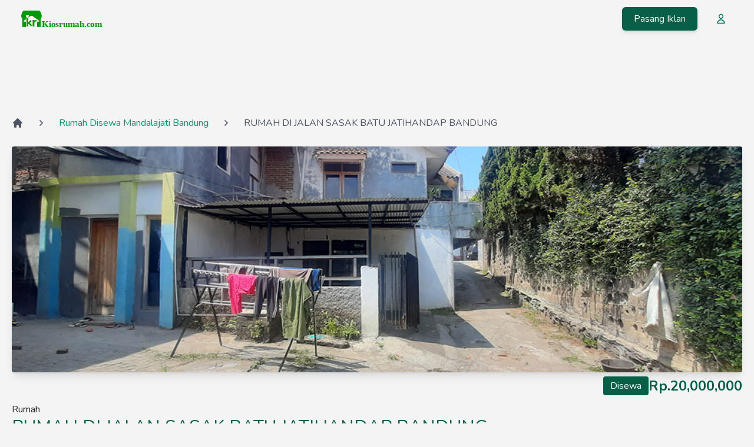

--- FILE ---
content_type: text/html; charset=UTF-8
request_url: https://kiosrumah.com/iklan/rumah/rumah-di-jalan-sasak-batu-jatihandap-bandung/22994
body_size: 5853
content:
<!DOCTYPE html>
<html lang="id">

<head>
    <meta charset="utf-8">
    <meta name="viewport" content="width=device-width, initial-scale=1">
    <meta name="csrf-token" content="CV9jU6szpGSa4Ha4aoGzrznsLkX65uRJsq0xwffY">
    <meta name="theme-color" content="#065f46">
     <link rel="manifest" href="https://kiosrumah.com/manifest.json">

    <!--Facebook pixel-->
    <meta name="facebook-domain-verification" content="0x1w44jkagvskj1qjdv3msmfkoqlz1" />

    <!-- Fonts -->
    <link rel="preconnect" href="https://fonts.gstatic.com">
    <link rel="stylesheet" href="https://fonts.googleapis.com/css2?family=Nunito:wght@400;600;700&display=swap">

    <!-- Styles -->
    <link rel="stylesheet" href="/css/app.css">

    <!-- @livewireStyles  -->

    <!-- Scripts -->
    <script src="/js/app.js" defer></script>

    <link rel="shortcut icon" href="https://kiosrumah.com/assets/images/logo/kiosrumah-favicon32x32.png" type="image/x-icon">
    <link rel="icon" href="https://kiosrumah.com/assets/images/logo/kiosrumah-favicon32x32.png" />
    <link rel="apple-touch-icon" href="https://kiosrumah.com/assets/images/logo/kiosrumah-icon-192x192.png">

    <!--<script src="https://cdnjs.cloudflare.com/ajax/libs/jquery/3.1.1/jquery.min.js"></script>-->
    <!---->
    <!-- Global site tag (gtag.js) - Google Analytics -->
    <script async src="https://www.googletagmanager.com/gtag/js?id=UA-117221721-1"></script>
    <script>
        window.dataLayer = window.dataLayer || [];

        function gtag() {
            dataLayer.push(arguments);
        }
        gtag('js', new Date());

        gtag('config', 'UA-117221721-1');
    </script>

        <title>RUMAH DI JALAN SASAK BATU  JATIHANDAP BANDUNG - kiosrumah.com</title>
    <link rel="canonical" href="https://kiosrumah.com/iklan/rumah/rumah-di-jalan-sasak-batu-jatihandap-bandung/22994" />
    <meta name="description" content="RUMAH DI JALAN SASAK BATU  JATIHANDAP BANDUNG - Cari rumah disewa mandalajati bandung - Cari properti yang anda butuhkan dengan banyak pilihan di kiosrumah.com" />
    <meta name="keyword" content="RUMAH DI JALAN SASAK BATU  JATIHANDAP BANDUNG, rumah disewa mandalajati bandung, rumah disewa mandalajati, rumah disewa, disewa rumah, pasang iklan rumah gratis, pasang iklan properti gratis, kiosrumah.com, cari rumah dijual" />
    <meta itemprop="image" content="https://kiosrumah.com/foto/2024/07/31/a65f890f4e38d86b490e5972eb937d7a.jpg" />
    <meta itemprop="image:alt" content="RUMAH DI JALAN SASAK BATU  JATIHANDAP BANDUNG" />
    <meta property="og:locale" content="id_ID" />
    <meta property="og:type" content="website" />
    <meta property="og:title" content="RUMAH DI JALAN SASAK BATU  JATIHANDAP BANDUNG - kiosrumah.com" />
    <meta property="og:description" content="RUMAH DI JALAN SASAK BATU  JATIHANDAP BANDUNG - Cari rumah disewa mandalajati bandung - Cari properti yang anda butuhkan dengan banyak pilihan di kiosrumah.com" />
    <meta property="og:url" content="https://kiosrumah.com/iklan/rumah/rumah-di-jalan-sasak-batu-jatihandap-bandung/22994" />
    <meta property="og:site_name" content="Kiosrumah.com" />
    <meta property="article:publisher" content="https://www.facebook.com/kiosrumahproperti" />
    <meta property="og:image" content="https://kiosrumah.com/foto/2024/07/31/a65f890f4e38d86b490e5972eb937d7a.jpg" />
    <meta property="og:image:secure_url" content="https://kiosrumah.com/foto/2024/07/31/a65f890f4e38d86b490e5972eb937d7a.jpg" />
    <meta property="og:image:width" content="800" />
    <meta property="og:image:height" content="489" />
    <meta property="og:image:alt" content="RUMAH DI JALAN SASAK BATU  JATIHANDAP BANDUNG" />
    <meta property="og:image:type" content="image/jpeg" />
    <meta name="twitter:card" content="summary_large_image" />
    <meta name="twitter:title" content="RUMAH DI JALAN SASAK BATU  JATIHANDAP BANDUNG - kiosrumah.com" />
    <meta name="twitter:description" content="RUMAH DI JALAN SASAK BATU  JATIHANDAP BANDUNG - Cari rumah disewa mandalajati bandung - Cari properti yang anda butuhkan dengan banyak pilihan di kiosrumah.com" />
    <meta name="twitter:image" content="https://kiosrumah.com/foto/2024/07/31/a65f890f4e38d86b490e5972eb937d7a.jpg" />
    </head>

<body class="font-sans antialiased bg-zinc-100 text-zinc-800">

    <div id="app" class="relative h-screen">
        <nav class="h-16 py-7 px-4 md:px-9 flex justify-between content-center items-center bg-transparent">
    <a href="https://kiosrumah.com">
        <img src="https://kiosrumah.com/assets/images/logo/kiosrumah-icon-text.svg" class="h-7 w-auto" alt="kiosrumah.com" />
    </a>
    <div class="flex justify-between content-center items-center">
        <a href="https://kiosrumah.com/properti/create"
            class="hidden md:block px-5 py-2 mr-5 bg-emerald-800 hover:bg-emerald-400 text-white rounded-md drop-shadow-md transition-colors">
            Pasang Iklan
        </a>
        <a href="https://kiosrumah.com/dashboard"
            class="flex justify-center items-center cursor-pointer h-10 w-10 transition duration-300 hover:bg-zinc-200 rounded-full">
            <svg class="h-5 w-5 text-emerald-700" fill="none" stroke="currentColor" viewBox="0 0 24 24"
                xmlns="http://www.w3.org/2000/svg">
                <path stroke-linecap="round" stroke-linejoin="round" stroke-width="2"
                    d="M16 7a4 4 0 11-8 0 4 4 0 018 0zM12 14a7 7 0 00-7 7h14a7 7 0 00-7-7z"></path>
            </svg>
        </a>
    </div>
</nav>
        <main>
            
<div class="hidden z-[100] fixed top-0 right-0 w-full h-screen bg-black" id="gallery">
    <button class="absolute right-10 my-4" onclick="openGallery()">
        <svg class="w-6 h-6 text-white" fill="none" stroke="currentColor" viewBox="0 0 24 24"
            xmlns="http://www.w3.org/2000/svg">
            <path stroke-linecap="round" stroke-linejoin="round" stroke-width="2" d="M6 18L18 6M6 6l12 12"></path>
        </svg>
    </button>
    <div class="flex justify-center items-center bg-gray-800 mx-4 mb-3 h-[70vh] mt-14 rounded-lg object-cover">
        <img src="https://kiosrumah.com/foto/2024/07/31/a65f890f4e38d86b490e5972eb937d7a.jpg" id="bigview"
            class="object-contain object-center w-auto h-[70vh]" alt="RUMAH DI JALAN SASAK BATU  JATIHANDAP BANDUNG" />
    </div>
    <div class="w-full py-3 px-3 overflow-x-scroll flex flex-nowrap justify-start md:justify-center items-center gap-3">
                <button class="w-20 h-20 shrink-0" onclick="changePic('https://kiosrumah.com/foto/2024/07/31/a65f890f4e38d86b490e5972eb937d7a.jpg')">
            <img src="https://kiosrumah.com/foto/2024/07/31/a65f890f4e38d86b490e5972eb937d7a.jpg"
                class="w-full h-20 rounded-lg object-cover object-center" alt="RUMAH DI JALAN SASAK BATU  JATIHANDAP BANDUNG" />
        </button>
                <button class="w-20 h-20 shrink-0" onclick="changePic('https://kiosrumah.com/foto/2024/07/31/daadafe75415f81f2d3c9f608767fcf1.jpg')">
            <img src="https://kiosrumah.com/foto/2024/07/31/daadafe75415f81f2d3c9f608767fcf1.jpg"
                class="w-full h-20 rounded-lg object-cover object-center" alt="RUMAH DI JALAN SASAK BATU  JATIHANDAP BANDUNG" />
        </button>
                <button class="w-20 h-20 shrink-0" onclick="changePic('https://kiosrumah.com/foto/2024/07/31/f162232a678ed5f6a893f6d5794fa30d.jpg')">
            <img src="https://kiosrumah.com/foto/2024/07/31/f162232a678ed5f6a893f6d5794fa30d.jpg"
                class="w-full h-20 rounded-lg object-cover object-center" alt="RUMAH DI JALAN SASAK BATU  JATIHANDAP BANDUNG" />
        </button>
                <button class="w-20 h-20 shrink-0" onclick="changePic('https://kiosrumah.com/foto/2024/07/31/680917a9f1a5b1907d30731b15cb4038.jpg')">
            <img src="https://kiosrumah.com/foto/2024/07/31/680917a9f1a5b1907d30731b15cb4038.jpg"
                class="w-full h-20 rounded-lg object-cover object-center" alt="RUMAH DI JALAN SASAK BATU  JATIHANDAP BANDUNG" />
        </button>
                <button class="w-20 h-20 shrink-0" onclick="changePic('https://kiosrumah.com/foto/2024/07/31/328aa677bf6d33c59f6ca534a5c5f330.jpg')">
            <img src="https://kiosrumah.com/foto/2024/07/31/328aa677bf6d33c59f6ca534a5c5f330.jpg"
                class="w-full h-20 rounded-lg object-cover object-center" alt="RUMAH DI JALAN SASAK BATU  JATIHANDAP BANDUNG" />
        </button>
                <button class="w-20 h-20 shrink-0" onclick="changePic('https://kiosrumah.com/foto/2024/07/31/1736ae1dc8e23c922944c667db58eb42.jpg')">
            <img src="https://kiosrumah.com/foto/2024/07/31/1736ae1dc8e23c922944c667db58eb42.jpg"
                class="w-full h-20 rounded-lg object-cover object-center" alt="RUMAH DI JALAN SASAK BATU  JATIHANDAP BANDUNG" />
        </button>
                <button class="w-20 h-20 shrink-0" onclick="changePic('https://kiosrumah.com/foto/2024/07/31/6a4947ec11ce20a04812c38a562ff83c.jpg')">
            <img src="https://kiosrumah.com/foto/2024/07/31/6a4947ec11ce20a04812c38a562ff83c.jpg"
                class="w-full h-20 rounded-lg object-cover object-center" alt="RUMAH DI JALAN SASAK BATU  JATIHANDAP BANDUNG" />
        </button>
                <button class="w-20 h-20 shrink-0" onclick="changePic('https://kiosrumah.com/foto/2024/07/31/2b83a25633c0d1a5e853c67038b01f78.jpg')">
            <img src="https://kiosrumah.com/foto/2024/07/31/2b83a25633c0d1a5e853c67038b01f78.jpg"
                class="w-full h-20 rounded-lg object-cover object-center" alt="RUMAH DI JALAN SASAK BATU  JATIHANDAP BANDUNG" />
        </button>
                <button class="w-20 h-20 shrink-0" onclick="changePic('https://kiosrumah.com/foto/2024/07/31/104ee9b9803ee62a51886f898295e96c.jpg')">
            <img src="https://kiosrumah.com/foto/2024/07/31/104ee9b9803ee62a51886f898295e96c.jpg"
                class="w-full h-20 rounded-lg object-cover object-center" alt="RUMAH DI JALAN SASAK BATU  JATIHANDAP BANDUNG" />
        </button>
                <button class="w-20 h-20 shrink-0" onclick="changePic('https://kiosrumah.com/foto/2024/07/31/7d3221003f380204de90056b08a788fc.jpg')">
            <img src="https://kiosrumah.com/foto/2024/07/31/7d3221003f380204de90056b08a788fc.jpg"
                class="w-full h-20 rounded-lg object-cover object-center" alt="RUMAH DI JALAN SASAK BATU  JATIHANDAP BANDUNG" />
        </button>
            </div>
</div>


<div class="relative mx-5 mt-5 mb-40">
    
    <script async src="https://pagead2.googlesyndication.com/pagead/js/adsbygoogle.js?client=ca-pub-5889730398434742"
         crossorigin="anonymous"></script>
    <!-- Horizontal Panjang - Responsif -->
    <ins class="adsbygoogle"
         style="display:inline-block;width:100%;height:90px"
         data-ad-client="ca-pub-5889730398434742"
         data-ad-slot="1414794495"></ins>
    <script>
         (adsbygoogle = window.adsbygoogle || []).push({});
    </script>
    
    
    
    <div>
        
        <ol itemscope itemtype="https://schema.org/BreadcrumbList"
            class="flex items-center py-4 overflow-y-auto whitespace-nowrap mb-3 text-sm md:text-base">
            <li itemprop="itemListElement" itemscope itemtype="https://schema.org/ListItem">
                <a itemprop="item" href="https://kiosrumah.com" class="text-gray-600">
                    <span itemprop="name" class="hidden">Home</span>
                    <svg xmlns="http://www.w3.org/2000/svg" class="w-5 h-5" viewBox="0 0 20 20" fill="currentColor">
                        <path
                            d="M10.707 2.293a1 1 0 00-1.414 0l-7 7a1 1 0 001.414 1.414L4 10.414V17a1 1 0 001 1h2a1 1 0 001-1v-2a1 1 0 011-1h2a1 1 0 011 1v2a1 1 0 001 1h2a1 1 0 001-1v-6.586l.293.293a1 1 0 001.414-1.414l-7-7z" />
                    </svg>
                </a>
                <meta itemprop="position" content="1">
                </meta>
            </li>
            <span class="mx-5 text-gray-500 rtl:-scale-x-100">
                <svg xmlns="http://www.w3.org/2000/svg" class="w-5 h-5" viewBox="0 0 20 20" fill="currentColor">
                    <path fill-rule="evenodd"
                        d="M7.293 14.707a1 1 0 010-1.414L10.586 10 7.293 6.707a1 1 0 011.414-1.414l4 4a1 1 0 010 1.414l-4 4a1 1 0 01-1.414 0z"
                        clip-rule="evenodd" />
                </svg>
            </span>

            <li itemprop="itemListElement" itemscope itemtype="https://schema.org/ListItem">
                <a itemprop="item"
                    href="https://kiosrumah.com/cari/rumah/disewa/bandung/mandalajati"
                    class="text-emerald-600">
                    <span itemprop="name" class="capitalize">
                        rumah disewa mandalajati bandung
                    </span>
                </a>
                <meta itemprop="position" content="2">
                </meta>
            </li>
            <span class="mx-5 text-gray-500 rtl:-scale-x-100">
                <svg xmlns="http://www.w3.org/2000/svg" class="w-5 h-5" viewBox="0 0 20 20" fill="currentColor">
                    <path fill-rule="evenodd"
                        d="M7.293 14.707a1 1 0 010-1.414L10.586 10 7.293 6.707a1 1 0 011.414-1.414l4 4a1 1 0 010 1.414l-4 4a1 1 0 01-1.414 0z"
                        clip-rule="evenodd" />
                </svg>
            </span>

            <li itemprop="itemListElement" itemscope itemtype="https://schema.org/ListItem">
                <a itemprop="item" href="https://kiosrumah.com/iklan/rumah/rumah-di-jalan-sasak-batu-jatihandap-bandung/22994">
                    <span itemprop="name" class="text-gray-600 capitalize">
                        RUMAH DI JALAN SASAK BATU  JATIHANDAP BANDUNG
                    </span>
                </a>
                <meta itemprop="position" content="3">
                </meta>
            </li>
        </ol>
        
    </div>

    
    <button class="w-full" onclick="openGallery()">
        <img src="https://kiosrumah.com/foto/2024/07/31/a65f890f4e38d86b490e5972eb937d7a.jpg"
            class="w-full h-96 rounded shadow-lg object-cover object-center hover:opacity-90"
            alt="RUMAH DI JALAN SASAK BATU  JATIHANDAP BANDUNG" />
    </button>
    

    
    <div class="flex justify-between md:justify-end items-center gap-3 md:justify-self-end mb-3">
        <h3 class="bg-emerald-800 text-white px-3 py-1 rounded capitalize">disewa</h3>
        <h3 class="font-bold text-lg md:text-2xl text-emerald-800">Rp.20,000,000</h3>
    </div>
    <h3 class="capitalize">rumah</h3>
    <h1 class="text-lg md:text-3xl text-emerald-800 capitalize">RUMAH DI JALAN SASAK BATU  JATIHANDAP BANDUNG</h1>
    <div class="flex justify-start items-center gap-1">
        <svg class="w-4 h-4" fill="none" stroke="currentColor" viewBox="0 0 24 24" xmlns="http://www.w3.org/2000/svg">
            <path stroke-linecap="round" stroke-linejoin="round" stroke-width="2"
                d="M17.657 16.657L13.414 20.9a1.998 1.998 0 01-2.827 0l-4.244-4.243a8 8 0 1111.314 0z">
            </path>
            <path stroke-linecap="round" stroke-linejoin="round" stroke-width="2" d="M15 11a3 3 0 11-6 0 3 3 0 016 0z">
            </path>
        </svg>
        <h4 class="text-sm capitalize">mandalajati, bandung
        </h4>
    </div>
    <h5 class="mb-5">Sasak Batu</h5>
    

    <div>
        <div class="grid grid-cols-1 md:grid-cols-3 justify-items-stretch gap-0 md:gap-5">
            <div class="col-span-2 mb-5">
                
                <div class="bg-white shadow overflow-hidden sm:rounded-lg mb-5">
                    <div class="px-4 py-5 sm:px-6">
                        <h3 class="text-lg leading-6 font-medium text-green-800">
                            Spesifikasi
                        </h3>
                        <p class="mt-1 max-w-2xl text-sm text-gray-500">
                            Detail informasi properti
                        </p>
                    </div>
                    <div class="border-t border-gray-200">
                        <dl>
                            <div class="bg-gray-50 px-4 py-2 md:py-5 sm:grid sm:grid-cols-3 sm:gap-4 sm:px-6">
                                <dt class="text-sm font-medium text-gray-500">
                                    Kamar Tidur
                                </dt>
                                <dd class="mt-1 text-sm text-gray-900 sm:mt-0 sm:col-span-2">
                                                                        2
                                                                    </dd>
                            </div>
                            <div class="bg-white px-4 py-5 sm:grid sm:grid-cols-3 sm:gap-4 sm:px-6">
                                <dt class="text-sm font-medium text-gray-500">
                                    Kamar Mandi
                                </dt>
                                <dd class="mt-1 text-sm text-gray-900 sm:mt-0 sm:col-span-2">
                                                                        1
                                                                    </dd>
                            </div>
                            <div class="bg-gray-50 px-4 py-5 sm:grid sm:grid-cols-3 sm:gap-4 sm:px-6">
                                <dt class="text-sm font-medium text-gray-500">Lantai</dt>
                                <dd class="mt-1 text-sm text-gray-900 sm:mt-0 sm:col-span-2">
                                                                        1
                                                                    </dd>
                            </div>
                            <div class="bg-white px-4 py-5 sm:grid sm:grid-cols-3 sm:gap-4 sm:px-6">
                                <dt class="text-sm font-medium text-gray-500">
                                    Luas Tanah
                                </dt>
                                <dd class="mt-1 text-sm text-gray-900 sm:mt-0 sm:col-span-2">
                                                                        45
                                                                    </dd>
                            </div>
                            <div class="bg-gray-50 px-4 py-5 sm:grid sm:grid-cols-3 sm:gap-4 sm:px-6">
                                <dt class="text-sm font-medium text-gray-500">
                                    Luas Bangunan
                                </dt>
                                <dd class="mt-1 text-sm text-gray-900 sm:mt-0 sm:col-span-2">
                                                                        45
                                                                    </dd>
                            </div>
                            <div class="bg-white px-4 py-5 sm:grid sm:grid-cols-3 sm:gap-4 sm:px-6">
                                <dt class="text-sm font-medium text-gray-500">
                                    Sertifikat
                                </dt>
                                <dd class="mt-1 text-sm text-gray-900 sm:mt-0 sm:col-span-2">
                                                                        SHM
                                                                    </dd>
                            </div>
                        </dl>
                    </div>
                </div>
                
                
                <div class="w-full mt-10 bg-white shadow overflow-hidden sm:rounded-lg">
                    <div class="px-4 py-5 sm:px-6">
                        <h3 class="text-lg leading-6 font-medium text-green-800">
                            Deskripsi
                        </h3>
                        <p class="mt-1 max-w-2xl text-sm text-gray-500">
                            Deskripsi mengenai properti
                        </p>
                    </div>
                    <div class="border-t border-gray-200">
                        <p
                            class="px-4 py-5 sm:px-6 mt-0 text-sm md:text-base text-gray-700 whitespace-pre-line break-words">
                            Keterangan :
Luas tanah			= 45 m2
Luas bangunan			= 45 m2
Kamar tidur			= 2
Kamar mandi			= 1
Dapur
Ruang keluarga
Sumber air			= PAM Desa &amp; Jet Pump
Daya listrik			= 1300 watt
Orientasi			= Barat
Carport				= 1
Row				= 2,5 meter
Selling point :
•	Bebas banjir
•	Rumah siap huni
•	Akses mobil
•	413 meter rumah ibadah (mesjid)
•	819 meter kantor Kelurahan Jatihandap
•	1,1 km Jatihandap Town House
•	1,8 km SD. Negeri 55 Jatihandap
•	1,9 km Griya Haji Ebun
•	2,1 km jalan Ahmad Yani
•	2,1 km Terminal Cicaheum
                        </p>
                    </div>
                </div>
                
            </div>

            <div class="w-full relative col-span-1">
                
                <div class="flex flex-col items-center justify-center w-full max-w-sm mx-auto mb-5">
                                        <img src="https://kiosrumah.com/storage/profile-photos/669b1f002e32165fdd2bbe75f6e2a3d11f7.jpg"
                        class="w-full h-64 bg-gray-300 object-contain object-center rounded-lg shadow-md"
                        alt="Taufik Erawan" />
                                        <div class="w-56 -mt-10 overflow-hidden bg-white rounded-lg shadow-lg md:w-64">
                        <a href="https://kiosrumah.com/agen/669">
                            <h5 class="tracking-wide text-center text-gray-800 mt-2 capitalize text-sm">
                                Taufik Erawan
                            </h5>
                        </a>
                        <h6 class="tracking-wide text-center font-bold text-lg text-emerald-800">
                            08112131569</h6>

                        <div class="flex items-center justify-start px-3 py-2 bg-gray-200 gap-2">
                            <a href="tel:08112131569"
                                class="text-center w-full px-2 py-2 text-xs font-semibold text-white uppercase transition-colors duration-300 transform bg-blue-800 rounded hover:bg-gray-700 focus:bg-gray-700 focus:outline-none">Telepon</a>
                                                            <a href="https://api.whatsapp.com/send?phone=628112131569&text=Saya%20tertarik%20mengenai%20properti%20ini.%20Mohon%20informasi%20lebih%20lanjut%20https://kiosrumah.com/iklan/rumah/rumah-di-jalan-sasak-batu-jatihandap-bandung/22994"
                                    class="text-center w-full px-2 py-2 text-xs font-semibold text-white uppercase transition-colors duration-300 transform bg-emerald-800 rounded hover:bg-gray-700  focus:bg-gray-700 focus:outline-none"
                                    target="_blank" rel="noopener noreferrer">Whatsapp</a>
                                
                            </div>
                        </div>
                    </div>
                    

                    
                    <div
                        class="top-0 static md:sticky flex justify-center items-center bg-white px-2 w-full h-96 rounded shadow-lg">
                        <script async
                            src="https://pagead2.googlesyndication.com/pagead/js/adsbygoogle.js?client=ca-pub-5889730398434742"
                            crossorigin="anonymous"></script>
                        <!-- sidebar ads 300x250 -->
                        <ins class="adsbygoogle"
                            style="margin-top:auto;margin-bottom:auto;display:inline-block;width:100%;height:100%"
                            data-ad-client="ca-pub-5889730398434742" data-ad-slot="4002812008"></ins>
                        <script>
                            (adsbygoogle = window.adsbygoogle || []).push({});
                        </script>
                    </div>
                    
                </div>
            </div>
        </div>

        <div class="relative">
            
            <div class="overflow-x-scroll flex justify-start items-center flex-nowrap gap-3 mt-5 py-3 w-full">
                
                                <div class="w-80 shrink-0 overflow-hidden bg-white rounded-lg shadow-md">
                    <a class="w-full h-64"
                        href="https://kiosrumah.com/iklan/rumah/disewakan-rumah-2-lantai-bagus-dan-nyaman-di-komplek-pusbangkum/39961">
                        <img class="object-cover object-center w-full h-64"
                            src="https://kiosrumah.com/foto/2025/12/31/f7d94c5a49151d3daca408a628298741.jpg"
                            alt="Disewakan Rumah 2 Lantai Bagus dan Nyaman di Komplek Pusbangkum">
                            
                    </a>
                    <div class="p-6">
                        <div>
                            <span
                                class="bg-emerald-800 text-white rounded px-2 py-1 text-xs font-medium uppercase w-auto">disewa
                            </span>
                            <p class="text-emerald-800 font-bold text-lg">Rp.30,000,000</p>
                            <h3>
                                <a href="https://kiosrumah.com/iklan/rumah/disewakan-rumah-2-lantai-bagus-dan-nyaman-di-komplek-pusbangkum/39961"
                                    class="truncate block mt-2 text-lg font-semibold text-gray-800 transition-colors duration-300 transform hover:text-gray-600 hover:underline"
                                    tabindex="0" role="link">Disewakan Rumah 2 Lantai Bagus dan Nyaman di Komplek Pusbangkum</a>
                            </h3>

                            <p class="text-gray-600 truncate">Cicaheum Komplek Pusbangkum</p>
                            <div class="flex justify-start items-center gap-1">
                                <svg class="w-4 h-4" fill="none" stroke="currentColor" viewBox="0 0 24 24"
                                    xmlns="http://www.w3.org/2000/svg">
                                    <path stroke-linecap="round" stroke-linejoin="round" stroke-width="2"
                                        d="M17.657 16.657L13.414 20.9a1.998 1.998 0 01-2.827 0l-4.244-4.243a8 8 0 1111.314 0z">
                                    </path>
                                    <path stroke-linecap="round" stroke-linejoin="round" stroke-width="2"
                                        d="M15 11a3 3 0 11-6 0 3 3 0 016 0z">
                                    </path>
                                </svg>
                                <h6 class="text-sm capitalize">mandalajati,
                                    bandung</h6>
                            </div>
                        </div>
                    </div>
                </div>
                
                                <div class="w-80 shrink-0 overflow-hidden bg-white rounded-lg shadow-md">
                    <a class="w-full h-64"
                        href="https://kiosrumah.com/iklan/rumah/dijual-rumah-nyaman-dan-asri-di-pasir-impun-bandung-city-view/39106">
                        <img class="object-cover object-center w-full h-64"
                            src="https://kiosrumah.com/foto/2025/12/03/c731d3f3ff5af9deb85c615af9042b85.jpg"
                            alt="Dijual Rumah Nyaman dan Asri di Pasir Impun Bandung City View">
                            
                    </a>
                    <div class="p-6">
                        <div>
                            <span
                                class="bg-emerald-800 text-white rounded px-2 py-1 text-xs font-medium uppercase w-auto">dijual
                            </span>
                            <p class="text-emerald-800 font-bold text-lg">Rp.2,400,000,000</p>
                            <h3>
                                <a href="https://kiosrumah.com/iklan/rumah/dijual-rumah-nyaman-dan-asri-di-pasir-impun-bandung-city-view/39106"
                                    class="truncate block mt-2 text-lg font-semibold text-gray-800 transition-colors duration-300 transform hover:text-gray-600 hover:underline"
                                    tabindex="0" role="link">Dijual Rumah Nyaman dan Asri di Pasir Impun Bandung City View</a>
                            </h3>

                            <p class="text-gray-600 truncate">Pasir Impun Bandung City View</p>
                            <div class="flex justify-start items-center gap-1">
                                <svg class="w-4 h-4" fill="none" stroke="currentColor" viewBox="0 0 24 24"
                                    xmlns="http://www.w3.org/2000/svg">
                                    <path stroke-linecap="round" stroke-linejoin="round" stroke-width="2"
                                        d="M17.657 16.657L13.414 20.9a1.998 1.998 0 01-2.827 0l-4.244-4.243a8 8 0 1111.314 0z">
                                    </path>
                                    <path stroke-linecap="round" stroke-linejoin="round" stroke-width="2"
                                        d="M15 11a3 3 0 11-6 0 3 3 0 016 0z">
                                    </path>
                                </svg>
                                <h6 class="text-sm capitalize">mandalajati,
                                    bandung</h6>
                            </div>
                        </div>
                    </div>
                </div>
                
                                <div class="w-80 shrink-0 overflow-hidden bg-white rounded-lg shadow-md">
                    <a class="w-full h-64"
                        href="https://kiosrumah.com/iklan/rumah/dijual-hunian-dalam-komplek-asri-di-mandalajati-bandung/38182">
                        <img class="object-cover object-center w-full h-64"
                            src="https://kiosrumah.com/foto/2025/11/07/d5cbf66f2f4eae01f6bfe25d3f5acdcc.jpg"
                            alt="Dijual Hunian dalam komplek asri di Mandalajati Bandung">
                            
                    </a>
                    <div class="p-6">
                        <div>
                            <span
                                class="bg-emerald-800 text-white rounded px-2 py-1 text-xs font-medium uppercase w-auto">dijual
                            </span>
                            <p class="text-emerald-800 font-bold text-lg">Rp.1,300,000,000</p>
                            <h3>
                                <a href="https://kiosrumah.com/iklan/rumah/dijual-hunian-dalam-komplek-asri-di-mandalajati-bandung/38182"
                                    class="truncate block mt-2 text-lg font-semibold text-gray-800 transition-colors duration-300 transform hover:text-gray-600 hover:underline"
                                    tabindex="0" role="link">Dijual Hunian dalam komplek asri di Mandalajati Bandung</a>
                            </h3>

                            <p class="text-gray-600 truncate">Mega Regency</p>
                            <div class="flex justify-start items-center gap-1">
                                <svg class="w-4 h-4" fill="none" stroke="currentColor" viewBox="0 0 24 24"
                                    xmlns="http://www.w3.org/2000/svg">
                                    <path stroke-linecap="round" stroke-linejoin="round" stroke-width="2"
                                        d="M17.657 16.657L13.414 20.9a1.998 1.998 0 01-2.827 0l-4.244-4.243a8 8 0 1111.314 0z">
                                    </path>
                                    <path stroke-linecap="round" stroke-linejoin="round" stroke-width="2"
                                        d="M15 11a3 3 0 11-6 0 3 3 0 016 0z">
                                    </path>
                                </svg>
                                <h6 class="text-sm capitalize">mandalajati,
                                    bandung</h6>
                            </div>
                        </div>
                    </div>
                </div>
                
                                <div class="w-80 shrink-0 overflow-hidden bg-white rounded-lg shadow-md">
                    <a class="w-full h-64"
                        href="https://kiosrumah.com/iklan/rumah/dijual-hunian-dalam-komplek-sejuk-di-karang-pamulang-bandung/37681">
                        <img class="object-cover object-center w-full h-64"
                            src="https://kiosrumah.com/foto/2025/10/23/58fac2555289fb9072922e2deee0f312.jpg"
                            alt="Dijual Hunian dalam komplek sejuk di Karang Pamulang Bandung">
                            
                    </a>
                    <div class="p-6">
                        <div>
                            <span
                                class="bg-emerald-800 text-white rounded px-2 py-1 text-xs font-medium uppercase w-auto">dijual
                            </span>
                            <p class="text-emerald-800 font-bold text-lg">Rp.1,300,000,000</p>
                            <h3>
                                <a href="https://kiosrumah.com/iklan/rumah/dijual-hunian-dalam-komplek-sejuk-di-karang-pamulang-bandung/37681"
                                    class="truncate block mt-2 text-lg font-semibold text-gray-800 transition-colors duration-300 transform hover:text-gray-600 hover:underline"
                                    tabindex="0" role="link">Dijual Hunian dalam komplek sejuk di Karang Pamulang Bandung</a>
                            </h3>

                            <p class="text-gray-600 truncate">Mega Regency</p>
                            <div class="flex justify-start items-center gap-1">
                                <svg class="w-4 h-4" fill="none" stroke="currentColor" viewBox="0 0 24 24"
                                    xmlns="http://www.w3.org/2000/svg">
                                    <path stroke-linecap="round" stroke-linejoin="round" stroke-width="2"
                                        d="M17.657 16.657L13.414 20.9a1.998 1.998 0 01-2.827 0l-4.244-4.243a8 8 0 1111.314 0z">
                                    </path>
                                    <path stroke-linecap="round" stroke-linejoin="round" stroke-width="2"
                                        d="M15 11a3 3 0 11-6 0 3 3 0 016 0z">
                                    </path>
                                </svg>
                                <h6 class="text-sm capitalize">mandalajati,
                                    bandung</h6>
                            </div>
                        </div>
                    </div>
                </div>
                
                
            </div>
            
        </div>

        
    </div>
            </main>
        <div class="flex flex-col md:flex-row justify-start content-center items-center mt-8 pt-20 px-12 bg-zinc-900 text-white">
    <div class="flex flex-col items-start ml-5 mr-8 mb-5">
        <div class="mb-3">
            <img src="https://kiosrumah.com/assets/images/logo/kiosrumah-icon-text.svg" class="h-10 w-auto" alt="kiosrumah.com" />
        </div>
        <p class="mb-12">
            Kiosrumah.com - Portal properti indonesia. Pasang dan cari iklan
            disini gratis
        </p>
        <div class="flex justify-start content-center items-center">
            <a href="https://www.facebook.com/kiosrumahproperti/">
                <img src="https://kiosrumah.com/assets/images/logo/fb-logo.svg" alt="facebook kiosrumah" class="h-12 w-12" />
            </a>
            <a href="https://www.instagram.com/kiosrumahcom/">
                <img src="https://kiosrumah.com/assets/images/logo/ig-logo.svg" alt="instagram kiosrumah" class="h-12 w-12" />
            </a>
        </div>
    </div>
    <div class="flex flex-col md:flex-row justify-start w-full">
        <div class="flex flex-col items-start basis-2/6 mb-7">
            <h3 class="font-bold text-xl mb-3">MENU</h3>
            <ul class="ml-3 text-emerald-600 text-lg">
                <li class="mb-3">
                    <a href="https://kiosrumah.com">
                        Home
                    </a>
                </li>
                <li class="mb-3">
                    <a href="https://kiosrumah.com/register">
                        Register
                    </a>
                </li>
                <li class="mb-3">
                    <a href="https://kiosrumah.com/login">
                        Login
                    </a>
                </li>
                <li class="mb-3">
                    <a href="https://kiosrumah.com/syarat-dan-ketentuan">
                        Syarat & Ketentuan
                    </a>
                </li>
            </ul>
        </div>
        <div class="flex flex-col items-start basis-2/6 mb-7">
            <h3 class="font-bold text-xl mb-3">SITEMAP</h3>
            <ul class="ml-3 text-emerald-600 text-lg">

            </ul>
        </div>
        <div class="flex flex-col items-start basis-2/6 mb-7">
            <h3 class="font-bold text-xl mb-3">KONTAK</h3>
            <h4 class="font-bold text-lg text-emerald-600">Email:</h4>
            <p>cs@kiosrumah.com</p>
        </div>
    </div>
</div>
    </div>

    <!-- end template -->

    <!-- @livewireScripts  -->


    <script src="https://kiosrumah.com/assets/backend/js/main.js"></script>
        <script src="https://cdnjs.cloudflare.com/ajax/libs/jquery/3.1.1/jquery.min.js"></script>
    <script>
        function openGallery() {
            $('#gallery').toggleClass('hidden');
        }
    
        function changePic(data) {
            $('#bigview').attr('src', data);
        }
    </script>
    </body>

</html>


--- FILE ---
content_type: text/html; charset=utf-8
request_url: https://www.google.com/recaptcha/api2/aframe
body_size: 266
content:
<!DOCTYPE HTML><html><head><meta http-equiv="content-type" content="text/html; charset=UTF-8"></head><body><script nonce="7VUKU_fO_CcLhCPLsQmK2A">/** Anti-fraud and anti-abuse applications only. See google.com/recaptcha */ try{var clients={'sodar':'https://pagead2.googlesyndication.com/pagead/sodar?'};window.addEventListener("message",function(a){try{if(a.source===window.parent){var b=JSON.parse(a.data);var c=clients[b['id']];if(c){var d=document.createElement('img');d.src=c+b['params']+'&rc='+(localStorage.getItem("rc::a")?sessionStorage.getItem("rc::b"):"");window.document.body.appendChild(d);sessionStorage.setItem("rc::e",parseInt(sessionStorage.getItem("rc::e")||0)+1);localStorage.setItem("rc::h",'1768727617808');}}}catch(b){}});window.parent.postMessage("_grecaptcha_ready", "*");}catch(b){}</script></body></html>